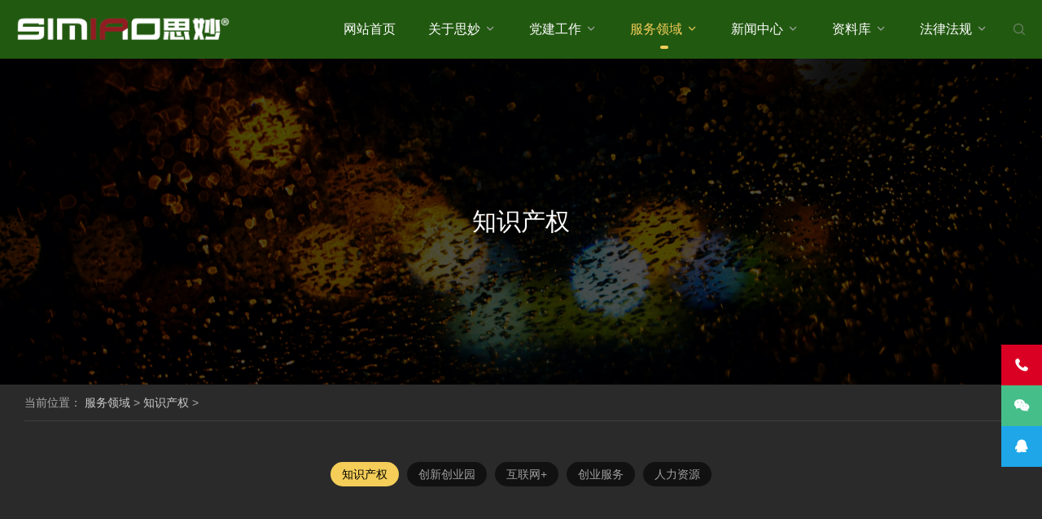

--- FILE ---
content_type: text/html
request_url: http://about.simiao.cn/products/ip/
body_size: 4474
content:
<!DOCTYPE html>
<html lang="zh-Hans">
<head>
<meta charset="UTF-8"/>
<meta http-equiv="Cache-Control" content="no-transform"/>
<meta http-equiv="Content-Language" content="zh-CN" />
<meta name="viewport" content="width=device-width, user-scalable=no, initial-scale=1.0, maximum-scale=1.0, minimum-scale=1.0">
<title>知识产权-思妙</title>
<meta content="思妙,云南思妙,昆明思妙,北京思妙,思妙公司,思妙知识产权,思妙网站,思妙工商,思妙税务,思妙商标,思妙专利,思妙版权,思妙网站建设,思妙软件开发,思妙创新" name="keywords" />
<meta content="思妙以创新创业园为载体，人工智能为基石（在线智能商标、版权、域名注册提交系统，智能对接商标总局，实现业务流程全线自动化）为企业提供知识产权服务（商标、专利、版权的申请、交易、运营及保护）、科技情报、工商税务（企业登记、变更、注销、税务服务）、创新创业园（投资、运营、管理）、互联网技术解决方案及应用（企业网站建设、电子商务服务、软件APP开发等）。" name="description" />
<link rel="stylesheet" rev="stylesheet" href="/sm_skin/css/style.css" type="text/css" media="all"/>
<script src="/sm_skin/js/jquery-2.2.4.min.js" type="text/javascript"></script>
</head>
<body id="umBody">
<header class="header noOpaque">
  <div id="navBox" class="header-nav menu" data-type="index" >
    <div class="container">
      <div class="logobox">
        <h1 class="logo"> <a href="/" title="知识产权-思妙" ><img class="logoa" src="/sm_skin/images/logob.png" alt="知识产权-思妙"><img class="logob" src="/sm_skin/images/logob.png" alt="知识产权-思妙"></a></h1>
      </div>
      <div class="sbtn"><i class='fa iconfont'>&#xe627;</i></div>
      <ul class="navbar">
        <li ><a href="/">网站首页</a></li>
                                    <li ><a  href="/sm/">关于思妙</a><i class="iconfont">&#xe629;</i>
                                                                            <ul class="sub-menu">
                                                                                        <li >
                                                <a href="/sm/smjj/">思妙简介</a>
                                            </li>
                                                                                        <li >
                                                <a href="/sm/team/">思妙团队</a>
                                            </li>
                                                                                        <li >
                                                <a href="/sm/fzlc/">发展历程</a>
                                            </li>
                                                                                        <li >
                                                <a href="/sm/honor/">资质荣誉</a>
                                            </li>
                                                                                        <li >
                                                <a href="/sm/inc/">旗下企业</a>
                                            </li>
                                                                                        <li >
                                                <a href="/sm/partner/">合作伙伴</a>
                                            </li>
                                                                                        <li >
                                                <a href="/sm/lxwm/">联系我们</a>
                                            </li>
                                                                                    </ul>
                                                                        </li>
                                                                        <li ><a  href="/dang/">党建工作</a><i class="iconfont">&#xe629;</i>
                                                                            <ul class="sub-menu">
                                                                                        <li >
                                                <a href="/dang/edu/">学习中心</a>
                                            </li>
                                                                                        <li >
                                                <a href="/dang/new/">党建动态</a>
                                            </li>
                                                                                    </ul>
                                                                        </li>
                                                                        <li class="active"><a  href="/products/">服务领域</a><i class="iconfont">&#xe629;</i>
                                                                            <ul class="sub-menu">
                                                                                        <li class="active">
                                                <a href="/products/ip/">知识产权</a>
                                            </li>
                                                                                        <li >
                                                <a href="/products/sc/">创新创业园</a>
                                            </li>
                                                                                        <li >
                                                <a href="/products/InternetPlus/">互联网+</a>
                                            </li>
                                                                                        <li >
                                                <a href="/products/tax/">创业服务</a>
                                            </li>
                                                                                        <li >
                                                <a href="/products/resources/">人力资源</a>
                                            </li>
                                                                                    </ul>
                                                                        </li>
                                                                        <li ><a  href="/news/">新闻中心</a><i class="iconfont">&#xe629;</i>
                                                                            <ul class="sub-menu">
                                                                                        <li >
                                                <a href="/news/simiao/">思妙动态</a>
                                            </li>
                                                                                        <li >
                                                <a href="/news/shehui/">社会活动</a>
                                            </li>
                                                                                        <li >
                                                <a href="/news/guanhuai/">各界关怀</a>
                                            </li>
                                                                                        <li >
                                                <a href="/news/shzr/">社会责任</a>
                                            </li>
                                                                                        <li >
                                                <a href="/news/mtgz/">媒体关注</a>
                                            </li>
                                                                                        <li >
                                                <a href="/news/ips/">行业动态</a>
                                            </li>
                                                                                    </ul>
                                                                        </li>
                                                                        <li ><a  href="/database/">资料库</a><i class="iconfont">&#xe629;</i>
                                                                            <ul class="sub-menu">
                                                                                        <li >
                                                <a href="/database/case/">案例库</a>
                                            </li>
                                                                                        <li >
                                                <a href="/database/zhengce/">政策库</a>
                                            </li>
                                                                                    </ul>
                                                                        </li>
                                                                        <li ><a  href="/law/">法律法规</a><i class="iconfont">&#xe629;</i>
                                                                            <ul class="sub-menu">
                                                                                        <li >
                                                <a href="/law/trademark/">商标</a>
                                            </li>
                                                                                        <li >
                                                <a href="/law/patent/">专利</a>
                                            </li>
                                                                                        <li >
                                                <a href="/law/copyright/">著作权</a>
                                            </li>
                                                                                        <li >
                                                <a href="/law/antitrust/">反垄断</a>
                                            </li>
                                                                                        <li >
                                                <a href="/law/www/">互联网</a>
                                            </li>
                                                                                        <li >
                                                <a href="/law/cxcy/">创新创业</a>
                                            </li>
                                                                                    </ul>
                                                                        </li>
                                          </ul>
    </div>
  </div>
  <div class="searchBox">
    <div class="search-pup">
      <form  name="formsearch" class="dropdown search-form" action="{dede:global.cfg_cmsurl/}/plus/search.php">
        <input type="hidden" name="kwtype" value="0" />
        <input class="search-input" name="q" type="text" placeholder="请输入关键词……">
        <button><i class='fa iconfont'>&#xe627;</i></button>
      </form>
    </div>
  </div>
  <div class="moble"> <a class="moble-bars" id="btn-bars"><i class="fa iconfont">&#xe610;</i></a></div>
</header>
<div class="bnBox cateBn">

  <div class="cateBnImg"><img src="/sm_skin/images/bn1.jpg">

    <div class="text">

      <h3 class="anim fadeInUp">知识产权</h3>

      <p class="anim fadeInUp"></p>

    </div>

  </div>

</div>

<div class="breadcrumb"> <i class="fa fa-home"></i> 当前位置： <a href="https://about.simiao.cn/products/">服务领域</a> 
 > 
<a href="https://about.simiao.cn/products/ip/">知识产权</a> 
 > 
  </div>

<div class="container Wauto">

  <div class="main w1200">

    <div class="article w1">

      <div class="subcate anim fadeInUp">

        <div id="subcate">

          <ul>

            
             <li  class=active><a href="https://about.simiao.cn/products/ip/">知识产权</a></li>

            
             <li  ><a href="https://about.simiao.cn/products/sc/">创新创业园</a></li>

            
             <li  ><a href="https://about.simiao.cn/products/InternetPlus/">互联网+</a></li>

            
             <li  ><a href="https://about.simiao.cn/products/tax/">创业服务</a></li>

            
             <li  ><a href="https://about.simiao.cn/products/resources/">人力资源</a></li>

            
          </ul>

        </div>

      </div>

      <div class="post list">

        <div class="PostShow">

          <ul>

            
            <li class="anim fadeInUp">

              <div class="post-img loading"> <a class="pic float-left" href="/products/ip/rencaipeixun/" title="人才培训"> <img class="b-lazy" src="/sm_skin/images/lay.gif" data-src="/simiao/products/zscqrcpx.jpg" alt="人才培训"/> </a> </div> 

              <i> 人才培训</i>

              <!--h4><a href="/products/ip/rencaipeixun/" title="人才培训">人才培训</a></h4-->

              <!--i> [field:description function="cn_substr(@me,300)"/]</i--> </li>
            <li class="anim fadeInUp">

              <div class="post-img loading"> <a class="pic float-left" href="/products/ip/jishuqingbaofuwu/" title="技术情报服务"> <img class="b-lazy" src="/sm_skin/images/lay.gif" data-src="/simiao/products/zscqjsqb.jpg" alt="技术情报服务"/> </a> </div> 

              <i> 技术情报服务</i>

              <!--h4><a href="/products/ip/jishuqingbaofuwu/" title="技术情报服务">技术情报服务</a></h4-->

              <!--i> [field:description function="cn_substr(@me,300)"/]</i--> </li>
            <li class="anim fadeInUp">

              <div class="post-img loading"> <a class="pic float-left" href="/products/ip/weiquanbaohu/" title="维权保护"> <img class="b-lazy" src="/sm_skin/images/lay.gif" data-src="/simiao/products/zscqwqbf.jpg" alt="维权保护"/> </a> </div> 

              <i> 维权保护</i>

              <!--h4><a href="/products/ip/weiquanbaohu/" title="维权保护">维权保护</a></h4-->

              <!--i> [field:description function="cn_substr(@me,300)"/]</i--> </li>
            <li class="anim fadeInUp">

              <div class="post-img loading"> <a class="pic float-left" href="/products/ip/jinrongfuwu/" title="金融服务"> <img class="b-lazy" src="/sm_skin/images/lay.gif" data-src="/simiao/products/zscqjrfw.jpg" alt="金融服务"/> </a> </div> 

              <i> 金融服务</i>

              <!--h4><a href="/products/ip/jinrongfuwu/" title="金融服务">金融服务</a></h4-->

              <!--i> [field:description function="cn_substr(@me,300)"/]</i--> </li>
            <li class="anim fadeInUp">

              <div class="post-img loading"> <a class="pic float-left" href="/products/ip/pingjiapinggufuwu/" title="评价评估服务"> <img class="b-lazy" src="/sm_skin/images/lay.gif" data-src="/simiao/products/zscqpjpg.jpg" alt="评价评估服务"/> </a> </div> 

              <i> 评价评估服务</i>

              <!--h4><a href="/products/ip/pingjiapinggufuwu/" title="评价评估服务">评价评估服务</a></h4-->

              <!--i> [field:description function="cn_substr(@me,300)"/]</i--> </li>
            <li class="anim fadeInUp">

              <div class="post-img loading"> <a class="pic float-left" href="/products/ip/kejizixunfuwu/" title="科技咨询服务"> <img class="b-lazy" src="/sm_skin/images/lay.gif" data-src="/simiao/products/zscqkjzx.jpg" alt="科技咨询服务"/> </a> </div> 

              <i> 科技咨询服务</i>

              <!--h4><a href="/products/ip/kejizixunfuwu/" title="科技咨询服务">科技咨询服务</a></h4-->

              <!--i> [field:description function="cn_substr(@me,300)"/]</i--> </li>
            <li class="anim fadeInUp">

              <div class="post-img loading"> <a class="pic float-left" href="/products/ip/pinpaiyunyingfuwu/" title="品牌运营服务"> <img class="b-lazy" src="/sm_skin/images/lay.gif" data-src="/simiao/products/zscqppyyfw.jpg" alt="品牌运营服务"/> </a> </div> 

              <i> 品牌运营服务</i>

              <!--h4><a href="/products/ip/pinpaiyunyingfuwu/" title="品牌运营服务">品牌运营服务</a></h4-->

              <!--i> [field:description function="cn_substr(@me,300)"/]</i--> </li>
            <li class="anim fadeInUp">

              <div class="post-img loading"> <a class="pic float-left" href="/products/ip/zhishichanquanyunyingfuwu/" title="知识产权运营服务"> <img class="b-lazy" src="/sm_skin/images/lay.gif" data-src="/simiao/products/zscqyyfw.jpg" alt="知识产权运营服务"/> </a> </div> 

              <i> 知识产权运营服务</i>

              <!--h4><a href="/products/ip/zhishichanquanyunyingfuwu/" title="知识产权运营服务">知识产权运营服务</a></h4-->

              <!--i> [field:description function="cn_substr(@me,300)"/]</i--> </li>
            <li class="anim fadeInUp">

              <div class="post-img loading"> <a class="pic float-left" href="/products/ip/zhishichanquandailifuwu/" title="知识产权代理服务"> <img class="b-lazy" src="/sm_skin/images/lay.gif" data-src="/simiao/products/zscqdlfw.jpg" alt="知识产权代理服务"/> </a> </div> 

              <i> 知识产权代理服务</i>

              <!--h4><a href="/products/ip/zhishichanquandailifuwu/" title="知识产权代理服务">知识产权代理服务</a></h4-->

              <!--i> [field:description function="cn_substr(@me,300)"/]</i--> </li>
          </ul>

        </div>

        <div class="pagess">

        <ul>

         <ul class="pagination"><li><a>共9条</a></li><li class="active"><a>1</a></li></ul>
        </ul>

        </div>

      </div>

    </div>

  </div>

</div>

<footer class="footer">
  <div class="footer-text">
    <!--div class="ftNav"> {dede:channel type='top'} <a href="[field:typeurl/]" title="[field:typename/]">[field:typename/]</a>{/dede:channel}</div -->
    
    <p>&copy; 2020-2024  思妙<sup>®</sup>&nbsp;&nbsp;&nbsp;&nbsp;Email: yw@simiao.cn</p>
    <p><a href="http://beian.miit.gov.cn/" target="_blank" rel="nofollow">滇ICP备16002446号-14</a>&nbsp;&nbsp;&nbsp;&nbsp;<a href="http://www.beian.gov.cn/portal/registerSystemInfo?recordcode=53010202001556" target="_blank" rel="nofollow">滇公网安备53010202001556号</a></p>
  </div>
</footer>
<div class="weixinBox">
  <div class="img"><img src="/sm_skin/images/ewm.png"/></div>
  <p>手机扫一扫添加微信</p>
</div>
<div class="page-bg"></div>
<div id="backTop"> <span class="ft-tel"><i class="iconfont">&#xe61c;</i><small class="telTop">0871-65382555</small></span> <span class="ft-wx"><i class="iconfont">&#xe715;</i><small class="weixin"><b class="fa fa-caret-right"></b><img src="/sm_skin/images/ewm.png"></small></span> <span class="ft-qq"><a href="http://wpa.qq.com/msgrd?v=3&uin=928925&site=qq&menu=yes" target="_blank" class="socialLink s-qq" rel="nofollow"><i class="iconfont">&#xe62a;</i></a></span> <span id="gttop" onclick="return false;" title="返回顶部"> <i class="iconfont">&#xe66d;</i> </span> </div>
<div class="lfooter">
  <ul>
    <li><a href="/index.html"><img src="/sm_skin/images/dbsy.png" width="30" height="30">
      <p>首页</p>
      </a></li>
    <li><a href="/news"><img src="/sm_skin/images/dbdh.png" width="30" height="30">
      <p>动态</p>
      </a></li>
    <li><a href="/products"><img src="/sm_skin/images/dbqq.png" width="30" height="30">
      <p>服务</p>
      </a></li>
          <li><a href="/sm/lxwm"><img src="/sm_skin/images/dblx.png" width="30" height="30">
      <p>联系</p>
      </a></li>
    <!--{dede:type typeid='15'}
    <li><a href="[field:typelink/]"><img src="[field:global.cfg_cmspath/]/skin/images/dblx.png" width="30" height="30">
      <p>[field:typename/]</p>
      </a></li>
    {/dede:type}-->
  </ul>
</div>
<!--<div id="backTop"> <span id="gttop" onclick="return false;" title="返回顶部"><i class="iconfont">&#xe66d;</i></span> </div>--> 
<script src="/sm_skin/js/lib.js"></script> 
<script src="/sm_skin/js/function.js"></script> 
</body>
</html>
<script>
$.ajax({
     type: "get",
     url: "https://about.simiao.cn/index.php?s=weblog&url=https%3A%2F%2Fabout.simiao.cn%2Fproducts%2Fip%2F",
     dataType: "jsonp"
 });
</script>

<!--smwx-->

<script src="https://res.wx.qq.com/open/js/jweixin-1.6.0.js"></script>

<script type="text/javascript">

var url = encodeURIComponent(location.href.split("#")[0]);

$.ajax({

	type: "get",

	url: "https://bj.simiao.cn/smwx.php?link=" + url,

	dataType: "json",

	contentType: "application/json; charset=utf-8",

	success: function(e) {

		var d = e.appid,

			i = e.timestamp,

			t = e.noncestr,

			n = e.signature;

		wx.config({

			debug: 0,//如果分享失败，把0改成1开启错误提示看看

			appId: d,

			timestamp: i,

			nonceStr: t,

			signature: n,

			jsApiList: ["onMenuShareTimeline", "onMenuShareAppMessage"]

		}), 

		wx.ready(function() {

			wx.onMenuShareTimeline({

				title: "知识产权-思妙",

				desc: "思妙以创新创业园为载体，人工智能为基石（在线智能商标、版权、域名注册提交系统，智能对接商标总局，实现业务流程全线自动化）为企业提供知识产权服务（商标、专利、版权的申请、交易、运营及保护）、科技情报、工商税务（企业登记、变更、注销、税务服务）、创新创业园（投资、运营、管理）、互联网技术解决方案及应用（企业网站建设、电子商务服务、软件APP开发等）。",

				link: "https://about.simiao.cn/products/ip/",

				imgUrl: "https://bj.simiao.cn/wxlogo.jpg"

			}), 

			wx.onMenuShareAppMessage({

				title: "知识产权-思妙",

				desc: "思妙以创新创业园为载体，人工智能为基石（在线智能商标、版权、域名注册提交系统，智能对接商标总局，实现业务流程全线自动化）为企业提供知识产权服务（商标、专利、版权的申请、交易、运营及保护）、科技情报、工商税务（企业登记、变更、注销、税务服务）、创新创业园（投资、运营、管理）、互联网技术解决方案及应用（企业网站建设、电子商务服务、软件APP开发等）。",

				link: "https://about.simiao.cn/products/ip/",

				imgUrl: "https://bj.simiao.cn/wxlogo.jpg"

			})

		})

	}

});

</script>

<!--smwx-->